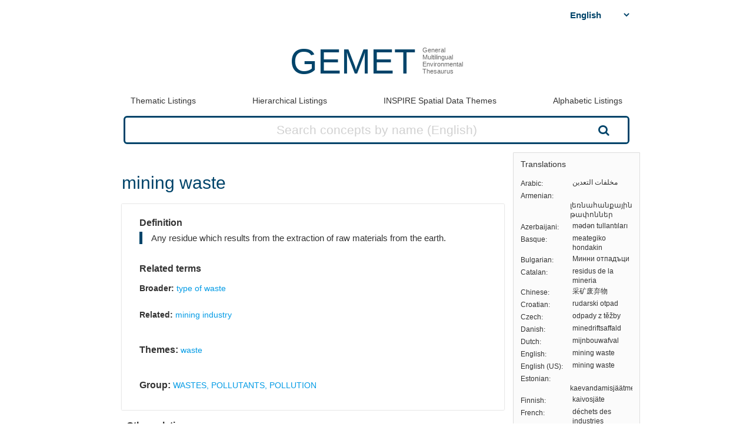

--- FILE ---
content_type: text/html; charset=utf-8
request_url: https://www.eionet.europa.eu/gemet/en/concept/5297
body_size: 16296
content:


<!doctype html>
<html>
  <head>
    <title>
      
 
 mining waste

    </title>

    
      <link rel="stylesheet" type="text/css" href="/gemet/static/thesaurus/css/style.css" />
      <link rel="stylesheet" type="text/css" href="/gemet/static/thesaurus/css/bootstrap.min.css">
      <!--   <link rel="stylesheet" type="text/css" href="/gemet/static/thesaurus/css/bootstrap-theme.min.css"> -->
      <link rel="stylesheet" type="text/css" href="/gemet/static/thesaurus/css/materialize.min.css">
      <link rel="stylesheet" type="text/css" href="https://maxcdn.bootstrapcdn.com/font-awesome/4.7.0/css/font-awesome.min.css">
      <link rel="stylesheet" type="text/css" href="/gemet/static/thesaurus/css/select2.min.css" />
    
  </head>

  <body>

      <nav></nav>

      <div class="content container">
        
  

<!-- header -->
<div class="gemet-header">
  <!-- title -->
  <div class="header-title">
    <a href="/gemet/en/themes/" class="title">GEMET</a>
    <div class="subtitle">General<br>Multilingual<br>Environmental<br>Thesaurus</div>
    <div class="search_bar search_bar_fix">
      <div class="search_dropdown">
        <select name="select-language" id="js-change-language">
        
          <option value="ar"
          href="/gemet/ar/concept/5297"
          
          >Arabic</option>
        
          <option value="hy"
          href="/gemet/hy/concept/5297"
          
          >Armenian</option>
        
          <option value="az"
          href="/gemet/az/concept/5297"
          
          >Azerbaijani</option>
        
          <option value="eu"
          href="/gemet/eu/concept/5297"
          
          >Basque</option>
        
          <option value="bg"
          href="/gemet/bg/concept/5297"
          
          >Bulgarian</option>
        
          <option value="ca"
          href="/gemet/ca/concept/5297"
          
          >Catalan</option>
        
          <option value="zh-CN"
          href="/gemet/zh-CN/concept/5297"
          
          >Chinese</option>
        
          <option value="hr"
          href="/gemet/hr/concept/5297"
          
          >Croatian</option>
        
          <option value="cs"
          href="/gemet/cs/concept/5297"
          
          >Czech</option>
        
          <option value="da"
          href="/gemet/da/concept/5297"
          
          >Danish</option>
        
          <option value="nl"
          href="/gemet/nl/concept/5297"
          
          >Dutch</option>
        
          <option value="en"
          href="/gemet/en/concept/5297"
          selected="selected"
          >English</option>
        
          <option value="en-US"
          href="/gemet/en-US/concept/5297"
          
          >English (US)</option>
        
          <option value="et"
          href="/gemet/et/concept/5297"
          
          >Estonian</option>
        
          <option value="fi"
          href="/gemet/fi/concept/5297"
          
          >Finnish</option>
        
          <option value="fr"
          href="/gemet/fr/concept/5297"
          
          >French</option>
        
          <option value="ka"
          href="/gemet/ka/concept/5297"
          
          >Georgian</option>
        
          <option value="de"
          href="/gemet/de/concept/5297"
          
          >German</option>
        
          <option value="el"
          href="/gemet/el/concept/5297"
          
          >Greek</option>
        
          <option value="hu"
          href="/gemet/hu/concept/5297"
          
          >Hungarian</option>
        
          <option value="is"
          href="/gemet/is/concept/5297"
          
          >Icelandic</option>
        
          <option value="ga"
          href="/gemet/ga/concept/5297"
          
          >Irish</option>
        
          <option value="it"
          href="/gemet/it/concept/5297"
          
          >Italian</option>
        
          <option value="lv"
          href="/gemet/lv/concept/5297"
          
          >Latvian</option>
        
          <option value="lt"
          href="/gemet/lt/concept/5297"
          
          >Lithuanian</option>
        
          <option value="mt"
          href="/gemet/mt/concept/5297"
          
          >Maltese</option>
        
          <option value="no"
          href="/gemet/no/concept/5297"
          
          >Norwegian</option>
        
          <option value="pl"
          href="/gemet/pl/concept/5297"
          
          >Polish</option>
        
          <option value="pt"
          href="/gemet/pt/concept/5297"
          
          >Portuguese</option>
        
          <option value="ro"
          href="/gemet/ro/concept/5297"
          
          >Romanian</option>
        
          <option value="ru"
          href="/gemet/ru/concept/5297"
          
          >Russian</option>
        
          <option value="sk"
          href="/gemet/sk/concept/5297"
          
          >Slovak</option>
        
          <option value="sl"
          href="/gemet/sl/concept/5297"
          
          >Slovenian</option>
        
          <option value="es"
          href="/gemet/es/concept/5297"
          
          >Spanish</option>
        
          <option value="sv"
          href="/gemet/sv/concept/5297"
          
          >Swedish</option>
        
          <option value="tr"
          href="/gemet/tr/concept/5297"
          
          >Turkish</option>
        
          <option value="uk"
          href="/gemet/uk/concept/5297"
          
          >Ukrainian</option>
        
        </select>
      </div>
    </div>
  </div>
  <div class="gemet-menu">
  <button title="mobile-menu-button" class="expand-button menu-button"><i class="fa fa-bars" aria-hidden="true"></i></button>
  <a class=""
     href="/gemet/en/themes/">Thematic Listings</a>
  <!-- &nbsp;|&nbsp; -->
  <a class=""
     href="/gemet/en/groups/">Hierarchical Listings</a>
  <!-- &nbsp;|&nbsp; -->
  <a class=""
     href="/gemet/en/inspire-themes/">INSPIRE Spatial Data Themes</a>
  <!-- &nbsp;|&nbsp; -->
  <a class="alphabet "
     href="/gemet/en/alphabetic/">Alphabetic Listings</a>
  <!-- &nbsp;|&nbsp; -->
  <!-- <a href="/gemet/en/search/">Search Thesaurus</a> -->
  <a class="search-button ">
    Search Thesaurus
  </a>
</div>

<div class="search_bar huge">
  <form method="get"
        action='/gemet/en/search/'
        id='search-form'
        name="search-query"
        placeholder="Concepts, Groups, Themes...">
    
      <label for="id_query">Query:</label>
      <input id="id_query" type="text" name="query"
             value="" maxlength="255"
             placeholder="Search concepts by name (English)"
             title="Search concepts by name (active language: English)"/>
    
    <button type="submit" value="Search">Search</button>
  </form>

</div>

</div>

<!-- menu -->

<!--/header -->


  <!-- Side bar -->
  <div class="side-bar box">
    <!-- Translations -->
    <button class="expand-button">
      <img src="/gemet/static/thesaurus/img/language-icon.png"/>
    </button>
    <h6 class="no-margin-top">Translations</h6>
    <ul id="translations" class="dl-inline no-list">
      
      <li class="clearfix">
        <div class="dt">Arabic</div>
        <div class="dd">مخلفات التعدين</div>
      </li>
      
      <li class="clearfix">
        <div class="dt">Armenian</div>
        <div class="dd">լեռնահանքային թափոններ</div>
      </li>
      
      <li class="clearfix">
        <div class="dt">Azerbaijani</div>
        <div class="dd">mədən tullantıları</div>
      </li>
      
      <li class="clearfix">
        <div class="dt">Basque</div>
        <div class="dd">meategiko hondakin</div>
      </li>
      
      <li class="clearfix">
        <div class="dt">Bulgarian</div>
        <div class="dd">Минни отпадъци</div>
      </li>
      
      <li class="clearfix">
        <div class="dt">Catalan</div>
        <div class="dd">residus de la mineria</div>
      </li>
      
      <li class="clearfix">
        <div class="dt">Chinese</div>
        <div class="dd">采矿废弃物</div>
      </li>
      
      <li class="clearfix">
        <div class="dt">Croatian</div>
        <div class="dd">rudarski otpad</div>
      </li>
      
      <li class="clearfix">
        <div class="dt">Czech</div>
        <div class="dd">odpady z těžby</div>
      </li>
      
      <li class="clearfix">
        <div class="dt">Danish</div>
        <div class="dd">minedriftsaffald</div>
      </li>
      
      <li class="clearfix">
        <div class="dt">Dutch</div>
        <div class="dd">mijnbouwafval</div>
      </li>
      
      <li class="clearfix">
        <div class="dt">English</div>
        <div class="dd">mining waste</div>
      </li>
      
      <li class="clearfix">
        <div class="dt">English (US)</div>
        <div class="dd">mining waste</div>
      </li>
      
      <li class="clearfix">
        <div class="dt">Estonian</div>
        <div class="dd">kaevandamisjäätmed</div>
      </li>
      
      <li class="clearfix">
        <div class="dt">Finnish</div>
        <div class="dd">kaivosjäte</div>
      </li>
      
      <li class="clearfix">
        <div class="dt">French</div>
        <div class="dd">déchets des industries minières</div>
      </li>
      
      <li class="clearfix">
        <div class="dt">Georgian</div>
        <div class="dd">სამთომოპოვებითი ნარჩენები</div>
      </li>
      
      <li class="clearfix">
        <div class="dt">German</div>
        <div class="dd">Bergbauabfall</div>
      </li>
      
      <li class="clearfix">
        <div class="dt">Greek</div>
        <div class="dd">απόβλητα ορυχείων (εξόρυξης)</div>
      </li>
      
      <li class="clearfix">
        <div class="dt">Hungarian</div>
        <div class="dd">bányászati hulladék</div>
      </li>
      
      <li class="clearfix">
        <div class="dt">Icelandic</div>
        <div class="dd">námuúrgangur</div>
      </li>
      
      <li class="clearfix">
        <div class="dt">Irish</div>
        <div class="dd">dramhaíl mhianadóireachta</div>
      </li>
      
      <li class="clearfix">
        <div class="dt">Italian</div>
        <div class="dd">rifiuto da attività mineraria</div>
      </li>
      
      <li class="clearfix">
        <div class="dt">Latvian</div>
        <div class="dd">ieguves atkritumi</div>
      </li>
      
      <li class="clearfix">
        <div class="dt">Lithuanian</div>
        <div class="dd">kasybos atliekos</div>
      </li>
      
      <li class="clearfix">
        <div class="dt">Maltese</div>
        <div class="dd">skart mit-tħaffir fil-minjieri</div>
      </li>
      
      <li class="clearfix">
        <div class="dt">Norwegian</div>
        <div class="dd">gruveavfall</div>
      </li>
      
      <li class="clearfix">
        <div class="dt">Polish</div>
        <div class="dd">odpady z górnictwa</div>
      </li>
      
      <li class="clearfix">
        <div class="dt">Portuguese</div>
        <div class="dd">escórias de minas</div>
      </li>
      
      <li class="clearfix">
        <div class="dt">Romanian</div>
        <div class="dd">reziduu minier</div>
      </li>
      
      <li class="clearfix">
        <div class="dt">Russian</div>
        <div class="dd">шахтные отходы</div>
      </li>
      
      <li class="clearfix">
        <div class="dt">Slovak</div>
        <div class="dd">banský odpad</div>
      </li>
      
      <li class="clearfix">
        <div class="dt">Slovenian</div>
        <div class="dd">odpadki rudarjenja, jalovina</div>
      </li>
      
      <li class="clearfix">
        <div class="dt">Spanish</div>
        <div class="dd">residuos de la minería</div>
      </li>
      
      <li class="clearfix">
        <div class="dt">Swedish</div>
        <div class="dd">gruvavfall</div>
      </li>
      
      <li class="clearfix">
        <div class="dt">Turkish</div>
        <div class="dd">maden atıkları</div>
      </li>
      
      <li class="clearfix">
        <div class="dt">Ukrainian</div>
        <div class="dd">шахтні відходи</div>
      </li>
      
    </ul>
  </div>

  <!-- Concept -->
  <div class="selected-word">
    <div id="prefLabel">
      mining waste
    </div>
    
  </div>

  <div class="text-area-wrapper">

  <!-- Definition -->
  <div class="text-area" id="definition">

  <div class="text-area">

    <h5 class="h5">Definition</h5>

    <p>
      Any residue which results from the extraction of raw materials from the earth.
      
    </p>
    

  </div>

 <!-- Alternatives -->
    

  <!-- Related terms -->
 <div class="text-area">
  <h5 class="h5">Related terms</h5>

  <!-- Broader -->
    
    <div>
      <h6>Broader:</h6>
       <ul class="listing">
        
        <li>
          <a href="/gemet/en/concept/9051">
              type of waste
          </a>
        </li>
        
      </ul>
    </div>
    

  <!-- Related -->
  
    <div>
      <h6>Related:</h6>
       <ul class="listing">
        
        <li>
          <a href="/gemet/en/concept/5289">
            mining industry
          </a>
        </li>
        
       </ul>
    </div>
  

  <!-- Narrower -->
  

</div>
   <!-- Themes -->
    
      <div class="text-area">
        <h5 class="h5">Themes:</h5>
        <ul class="listing">
          
          <li>
            <a href="/gemet/en/theme/39">
                waste
            </a>
          </li>
          
        </ul>
      </div>
    

  <!-- Groups -->
    
      <div class="text-area">
          <h5 class="h5">Group:</h5>
            <ul class="listing">
            
              <li>
                <a href="/gemet/en/group/9117">
                    WASTES, POLLUTANTS, POLLUTION
                </a>
              </li>
            
          </ul>
      </div>
    

  </div>
</div>

  <!-- Other relations -->
<div class="text-area modified">
  <h5 class="h5">Other relations</h5>
  <div class="listing">
    
    
    <ul>
      <h6 class="inline">Has close match: </h6>
      
          <li class="inline">
          <a href="http://data.uba.de/umt/_00050736">UMTHES: Bergbauabfall</a></li>
      
    </ul>

    
    <ul>
      <h6 class="inline">Wikipedia article: </h6>
      
          <li class="inline">
          <a href="http://en.wikipedia.org/wiki/Tailings">Tailings</a></li>
      
    </ul>

    
  </div>
</div>

  <!-- Scope -->
<div class="text-area modified" id="scope">
  <h5 class="h5">Scope note</h5>
  
    <p class="alert">Scope note is not available.</p>
  
</div>
  <!-- Concept URL -->
<div class="text-area" id="concepturl">
  <h5 class="h5 h5-url">Concept URL:
  http://www.eionet.europa.eu/gemet/concept/5297
  </h5>
</div>


      </div>

      <div class="footer-menu">
        
          <a href="/gemet/en/themes/">GEMET</a>
           |
          <a href="/gemet/en/exports/rdf/latest">Download</a>
          &nbsp;|&nbsp;
          <a href="/gemet/en/alphabets/">Alphabets</a>
          &nbsp;|&nbsp;
          <a href="/gemet/en/about/">About GEMET</a>
          &nbsp;|&nbsp;
          <a href="/gemet/en/webservices/">Web Services</a>
          &nbsp;|&nbsp;
          <a href="/gemet/en/definition-sources/">Definition sources</a>
          &nbsp;|&nbsp;
          <a href="/gemet/en/changes/">History of changes</a>
          &nbsp;|&nbsp;
          <a href="mailto:gemet@eea.europa.eu">Contact</a>

          
            &nbsp;|&nbsp;
            <a href="/gemet/auth/login/">Login</a>
          

        
        
    <div>
  
    
      GEMET - Concepts, version 4.2.3,
  6 Dec 2021
    
  
</div>


      </div>
    </div>

    <div class="backdrop-site"></div>
    <script src="/gemet/static/thesaurus/js/jquery.min.js"></script>
    <script src="/gemet/static/thesaurus/js/bootstrap.min.js"></script>
    <script src="/gemet/static/thesaurus/js/main.js"></script>
    <script src="/gemet/static/thesaurus/js/materialize.min.js"></script>

    
      <script type="text/javascript">
        var _paq = window._paq || [];
        /* tracker methods like "setCustomDimension" should be called before "trackPageView" */
        _paq.push(['trackPageView']);
        _paq.push(['enableLinkTracking']);
        (function() {
          var u="https://matomo.eea.europa.eu/";
          _paq.push(['setTrackerUrl', u+'matomo.php']);
          _paq.push(['setSiteId', '38']);
          var d=document, g=d.createElement('script'), s=d.getElementsByTagName('script')[0];
          g.type='text/javascript'; g.async=true; g.defer=true; g.src=u+'matomo.js'; s.parentNode.insertBefore(g,s);
        })();
      </script>
    
</body>
</html>
